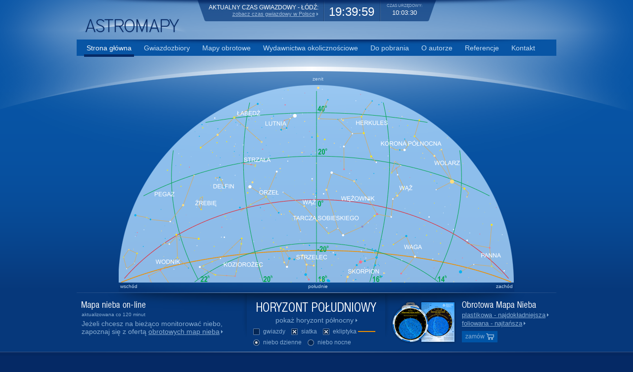

--- FILE ---
content_type: text/html; charset=UTF-8
request_url: https://www.astromapy.pl/index.html
body_size: 2979
content:
<!doctype html>
<html lang="pl">
<head>
<meta http-equiv="content-type"         content="text/html; charset=utf-8" />
<meta http-equiv="content-language"     content="PL" />
<meta http-equiv="imagetoolbar"         content="no" />
<meta http-equiv="Page-Enter"           content="blendTrans(Duration=0.0)" />
<meta http-equiv="Page-Exit"            content="blendTrans(Duration=0.0)" />
<meta name="language"                   content="PL" />
<meta name="robots"                     content="noodp" />
<meta name="google-site-verification"   content="RrijcM3Z_G_l3IqUmwm4zGlciGUGGlAo3MqVwbwDGXU" />
<meta name="locale"                     content="pl_PL" />
<meta name="author"                     content="Paweł Matys &amp; Krzysztof Nowak" />
<meta name="copyright"                  content="(c) Paweł Matys" />
<meta name="keywords"                   content="obrotowa mapa nieba księżyca doba gwiazdowa astronomia star wheels" />
<meta name="description"                content="Mapa nieba on-line. Najdokładniejsze i najwszechstronniejsze Obrotowe Mapy Nieba w dwóch wersjach - plastikowej i foliowanej." />
<meta name="abstract"                   content="Mapa nieba on-line. Najdokładniejsze i najwszechstronniejsze Obrotowe Mapy Nieba w dwóch wersjach - plastikowej i foliowanej." />
<meta name="title"                      content="Obrotowa mapa nieba i mapy astronomiczne — Astromapy.pl" />

<title>Obrotowa mapa nieba i mapy astronomiczne — Astromapy.pl</title>

<link rel="stylesheet" type="text/css" href="https://www.astromapy.pl/_css/astromapy.css?p=0&amp;u=aHR0cHM6Ly93d3cuYXN0cm9tYXB5LnBsLw==&amp;m=0" />
<link rel="stylesheet" type="text/css" href="https://www.astromapy.pl/_css/prettyphoto.css?u=aHR0cHM6Ly93d3cuYXN0cm9tYXB5LnBsLw==" />
<link rel="shortcut icon" type="image/ico" href="https://www.astromapy.pl/favicon.ico" />
<link rel="apple-touch-icon" href="https://www.astromapy.pl/apple-touch-icon.png" />
<script type="text/javascript">
// <![CDATA[
	var _url = 'https://www.astromapy.pl/';
	var _lng = 'pl';
	var _location = 'index.html';
	var _site = 'astromapy';
// ]]>
</script>
<script type="text/javascript" src="https://www.astromapy.pl/_js/astromapy.js"></script>
<script type="text/javascript" src="https://www.astromapy.pl/_js/jquery.js"></script>
<script type="text/javascript" src="https://www.astromapy.pl/_js/jquery.prettyphoto.js" charset="utf-8"></script>
<script type="text/javascript" src="https://www.astromapy.pl/_js/jquery.prettycheckboxes.js" charset="utf-8"></script>
<script type="text/javascript" src="https://www.astromapy.pl/_js/jquery.cycle.js"></script>
<script type="text/javascript" src="https://www.astromapy.pl/_js/jquery.tools.js"></script>
<script type="text/javascript" src="https://www.astromapy.pl/_js/jquery.astromapy.js"></script>

<base href="https://www.astromapy.pl/" />

</head>
<body id="documentbody" onload="jQR()">
<div id="wrap">
	<div id="outer">
		<div id="inner">
			<div id="header"><div class="topPage"><a name="top"></a></div>
<div class="topLogo"><a href="https://www.astromapy.pl/index.html"><img src="https://www.astromapy.pl/_images/astromapy-obrotowa-mapa-nieba.png" width="224" height="32" alt="Astromapy.pl - najlepsza obrotowa mapa nieba" /></a></div>
<script type="text/javascript">
<!-- <![CDATA[

var h=19;
var m=39;
var s=56;

function startClock(){
var now = new Date();
var h1=now.getHours();
var m1=now.getMinutes();
var s1=now.getSeconds();
s=s+1;
if (s>59) {s=0;m=m+1;}
if (m>59) {m=0;h=h+1;}
if (h>23) {h=0;}
hh=addZero(h); mm=addZero(m); ss=addZero(s);
h1=addZero(h1); m1=addZero(m1); s1=addZero(s1);
document.getElementById('clk').innerHTML=hh+":"+mm+":"+ss;
document.getElementById('clk1').innerHTML=h1+":"+m1+":"+s1;
if (document.getElementById('clk2')) document.getElementById('clk2').innerHTML=hh+":"+mm+":"+ss;
t=setTimeout('startClock()',1000);}

function addZero(d){
if (d<10) d="0"+d;
return d;}
// ]]> -->
</script>	

<div id="astroClock">
	<div class="acInfo">AKTUALNY CZAS GWIAZDOWY - ŁÓDŹ: </div>
	<div class="acTime" id="clk">19:39:57</div>
	<div class="acPL"><a href="czas-gwiazdowy.html" class="lnkarr">zobacz czas gwiazdowy w Polsce</a></div>
	<div class="acInfo1">CZAS URZĘDOWY:</div>
	<div class="acTime1" id="clk1">...</div>
</div>
<div class="topSH"></div>


<div id="menuMain"><ul><li><a href="https://www.astromapy.pl/index.html" class="sel" onfocus="this.blur()">Strona główna</a></li><li><a href="https://www.astromapy.pl/mapy-gwiazdozbiorow.html" onfocus="this.blur()">Gwiazdozbiory</a></li><li><a href="https://www.astromapy.pl/mapy-astronomiczne.html" onfocus="this.blur()">Mapy obrotowe</a></li><li><a href="https://www.astromapy.pl/wydawnictwa-okolicznosciowe.html" onfocus="this.blur()">Wydawnictwa okolicznościowe</a></li><li><a href="https://www.astromapy.pl/pliki.html" onfocus="this.blur()">Do pobrania</a></li><li><a href="https://www.astromapy.pl/o-autorze.html" onfocus="this.blur()">O autorze</a></li><li><a href="https://www.astromapy.pl/referencje.html" onfocus="this.blur()">Referencje</a></li><li><a href="https://www.astromapy.pl/kontakt.html" onfocus="this.blur()">Kontakt</a></li></ul></div>



</div>
			<div id="content">
			<div id="superwide"> 

<div id="starWheels">
	<div id="map" class="bgDay">
		<div class="groupNorth mHN">
			<div id="sm4N" class="maplayer" style="z-index: 10000;"><img src="https://www.astromapy.pl/_images/sm/hn18d.png" width="800" height="400" alt="ekliptyka" /></div>					
			<div id="sm1N" class="maplayer" style="z-index: 10020; display: none;"><img src="https://www.astromapy.pl/_images/sm/hn18a.png" width="800" height="400" alt="nazwy gwiazd" /></div>
			<div id="sm2N" class="maplayer" style="z-index: 10010;"><img src="https://www.astromapy.pl/_images/sm/hn18b.png" width="800" height="400" alt="gwiazdy i konstelacje" /></div>
			<div id="sm3N" class="maplayer" style="z-index: 10005;"><img src="https://www.astromapy.pl/_images/sm/hn18c.png" width="800" height="400" alt="siatka" /></div>
		</div>
		<div class="groupSouth mHS">
			<div id="sm4S" class="maplayer" style="z-index: 10000;"><img src="https://www.astromapy.pl/_images/sm/hs18d.png" width="800" height="400" alt="ekliptyka" /></div>					
			<div id="sm1S" class="maplayer" style="z-index: 10020; display: none;"><img src="https://www.astromapy.pl/_images/sm/hs18a.png" width="800" height="400" alt="nazwy gwiazd" /></div>
			<div id="sm2S" class="maplayer" style="z-index: 10010;"><img src="https://www.astromapy.pl/_images/sm/hs18b.png" width="800" height="400" alt="gwiazdy i konstelacje" /></div>
			<div id="sm3S" class="maplayer" style="z-index: 10005;"><img src="https://www.astromapy.pl/_images/sm/hs18c.png" width="800" height="400" alt="siatka" /></div>
		</div>
	</div>

	<div id="addS" class="groupSouth"><span class="south">południe</span><span class="zenith">zenit</span><span class="east">wschód</span><span class="west">zachód</span></div>
	<div id="addN" class="groupNorth"><span class="north">północ</span><span class="zenith">zenit</span><span class="east">wschód</span><span class="west">zachód</span></div>
	
	
	<div id="controlPanel">
		<div class="b1">
			<img src="https://www.astromapy.pl/_images/mapa-nieba-online.png" width="130" height="17" alt="Mapa nieba online" class="b1-img1" /><h1>Mapa nieba online</h1>
			<p class="b1-txt1">aktualizowana co 120 minut</p>
			<p class="b1-txt2">Jeżeli chcesz na bieżąco monitorować niebo, zapoznaj się z&nbsp;ofertą <a href="https://www.astromapy.pl/mapy-astronomiczne.html" class="lnkarr">obrotowych map nieba</a></p>
		</div>
		
		<div class="b2">
			<div id="horSouth" class="groupSouth"><img src="https://www.astromapy.pl/_images/horyzont-poludniowy.png" width="248" height="27" alt="horyzont południowy" /><span id="showHN" class="hswitcher"><span class="ax">pokaż horyzont północny</span></span></div>
			<div id="horNorth" class="groupNorth"><img src="https://www.astromapy.pl/_images/horyzont-polnocny.png" width="248" height="27" alt="horyzont północny" /><span id="showHS" class="hswitcher"><span class="ax">pokaż horyzont południowy</span></span></div>
			<div id="layerSwitcher">
				<label for="mapLayer1">gwiazdy</label><input type="checkbox" name="mapLayer1" id="mapLayer1" value="mapLayer1" />
				<label for="mapLayer3">siatka <!-- współrzędnych --></label><input type="checkbox" name="mapLayer3" id="mapLayer3" checked="checked" value="mapLayer3" />
				<label for="mapLayer4">ekliptyka <hr style="display: inline-block; width: 30px; height: 1px; border: none; border-top: 2px solid #ee8f00; padding: 0 0 2px 5px; margin: 0;" /></label><input type="checkbox" name="mapLayer4" id="mapLayer4" checked="checked" value="mapLayer4" />
				<label for="bgD">niebo dzienne</label><input type="radio" name="bgDN" id="bgD" checked="checked" value="bgD" /><label for="bgN">niebo nocne</label><input type="radio" name="bgDN" id="bgN" value="bgN" />						
			</div>
		</div>
		
		<div class="b3">
			<div class="b3-img1"><a href="https://www.astromapy.pl/mapy-astronomiczne.html"><img src="https://www.astromapy.pl/_images/obrotowe-mapy-nieba-sm.png" width="133" height="88" alt="Obrotowe Mapy Nieba PTMA: platikowa - najdokładniejsza, foliowana - najtańsza" /></a></div>
			<div class="b3-img2"><img src="https://www.astromapy.pl/_images/obrotowa-mapa-nieba-ptma.png" width="150" height="17" alt="Obrotowa Mapa Nieba" /><h1>Obrotowa Mapa Nieba</h1></div>
			<p class="b3-txt1"><a href="https://www.astromapy.pl/obrotowa-mapa-nieba-plastikowa.html" class="lnkarr">plastikowa - najdokładniejsza</a><br /><a href="https://www.astromapy.pl/obrotowa-mapa-nieba-foliowana.html" class="lnkarr">foliowana - najtańsza</a><br /><a href="kontakt.html" class="lnkbtn">zamów <img src="https://www.astromapy.pl/_images/_cart.png" width="16" height="13" alt="" /></a></p>
		</div>
		
	</div>
</div>







</div><div class="clear"></div>			</div>
		</div>
	</div>
</div>
<div id="footer"><div class="footerContent"><div id="menuFooter"><ul class="mf f"><li><a href="https://www.astromapy.pl/index.html" class="sel">Strona główna</a></li><li><a href="https://www.astromapy.pl/mapy-gwiazdozbiorow.html">Gwiazdozbiory</a></li><li><a href="https://www.astromapy.pl/mapy-astronomiczne.html">Mapy obrotowe</a></li><li><a href="https://www.astromapy.pl/wydawnictwa-okolicznosciowe.html">Wydawnictwa okolicznościowe</a></li><li><a href="https://www.astromapy.pl/pliki.html">Do pobrania</a></li><li><a href="https://www.astromapy.pl/czas-gwiazdowy.html">Czas gwiazdowy w Polsce</a></li><li><a href="https://www.astromapy.pl/o-autorze.html">O autorze</a></li><li><a href="https://www.astromapy.pl/referencje.html">Referencje</a></li><li><a href="https://www.astromapy.pl/kontakt.html">Kontakt</a></li></ul></div></div>
<div class="footerCopyright">&copy; Paweł Matys 2000-2026 <span>|</span> Wszelkie prawa zastrzeżone <span>|</span> <a href="https://www.astromapy.pl/zasady-korzystania-z-serwisu.html">Zasady korzystania z serwisu</a> <span>|</span> Kontakt i uwagi: <a href="mailto:info@astromapy.pl">info@astromapy.pl</a></div>

</div>
<div id="bot"><div class="mbkLogo"><a href="https://krzysztofnowak.com" rel="banner"><img src="https://www.astromapy.pl/_images/manufactured-by-kaen1.png" id="mbk" width="101" height="25" alt="manufactured by krzysztofnowak.com" /></a></div>
</div>



<!-- <![CDATA[
==== Generator: Iguana 6.0 Multisite ====
init   : 0.00056004524230957 sec
engine : 0.0026090145111084 sec
page   : 0.0046679973602295 sec
=========================================
[200]
// ]]> -->



</body>
</html>


--- FILE ---
content_type: text/html; charset=UTF-8
request_url: https://www.astromapy.pl/_js/astromapy.js
body_size: 755
content:
var click = false;
var allowclick = false;

function naviback(url){
	if (history.length>0) history.back(); else goToURL(urlback);}

function goToURL(url){
	if (url) document.location.href=url;}
	
function focusFForm(){
	document.getElementById('imienazwisko').focus();}

function hideMsg(){
	document.getElementById('messageBox').style.visibility='hidden';}

function menuMEvnt(id,img){
	if (document.getElementById(id) && img) document.getElementById(id).src = img;}

function sendFForm(){
	if (click) return false;
	var info = "";
	var p =/^([\w-]+(?:\.[\w-]+)*)@((?:[\w-]+\.)*\w[\w-]{0,66})\.([a-z]{2,6}(?:\.[a-z]{2})?)$/i;
	var f = document.getElementById('formFMessage');
	if (!f.imienazwisko.value) 							info+=lang('\n- imię i nazwisko osoby kontaktowej','\n- name and surname of contact person');
	if (!p.test(f.mail.value) && !f.telefon.value) 		info+=lang('\n- poprawny adres e-mail i/lub telefon','\n- valid e-mail address and/or telephone number');
	if (!f.wiadomosc.value) 								info+=lang('\n- treść wiadomości','\n- message content');
	if (!f.message.value) 								info+=lang('\n- nr klienta lub aktualny rok','\n- client ID or current year');
	
	if (info)
	{
		info = lang("Wiadomość nie może zostać wysłana, ponieważ\nnie wszystkie wymagane pola zostały wypełnione.\n\nBrakujące informacje:" + info + ".\n\nProszę uzupełnić dane i ponownie wysłać wiadomość.","The message could not be sent because some required fields were left blank.\n\nMissing information:" + info + ".\n\nPlease fill out the data and send the message again.");		
		alert (info);
		return false;
	}
	else {click = true; return true;}}	

function lang(pl,en){
	if (_lng=='pl') return pl; else return en;}

function debug(){
	var obj = document.getElementById('debug');
	var shd = document.getElementById('shd');
	if (obj.style.display=='block'){
		shd.innerHTML='Show Debuger'; obj.style.display='none';}
	else{
		shd.innerHTML='Hide Debuger'; obj.style.display='block';}}	
		


--- FILE ---
content_type: text/html; charset=UTF-8
request_url: https://www.astromapy.pl/_js/jquery.astromapy.js
body_size: 563
content:
$(document).ready(function(){
	$('#mbk').fadeTo(200, 0.1);$('#mbk').hover(function(){$(this).fadeTo(200,1.0);},function(){$(this).fadeTo(200,0.1);});
	$('a[rel*="external"]').live('click',function(){this.target='_blank';}).addClass('extLink');
	$('a[rel*="banner"]').live('click',function(){this.target='_blank';});
	$('a[rel*="googlemaps"]').live('click',function(){this.target='_blank';});
	$('img.showgal').live('click',function(){$('a.imgThumb:first').click();});
	$('#debugTools a').fadeTo(200, 0.3);$('#debugTools a').hover(function(){$(this).fadeTo(200, 1.0);},function(){$(this).fadeTo(200, 0.3);});
	$('input[type=checkbox],input[type=radio]').prettyCheckboxes({checkboxWidth: 17,checkboxHeight: 17,className : 'prettyCheckbox',display: 'inline'});
	$('#showHN').live('click',function(){$('.groupSouth').fadeTo(300,0,function(){$(this).css('display','none');});$('.groupNorth').fadeTo(300,1);});
	$('#showHS').live('click',function(){$('.groupNorth').fadeTo(300,0,function(){$(this).css('display','none');});$('.groupSouth').fadeTo(300,1);});
	$('#mapLayer1').live('click',function(){if($(this).attr('checked')){$('#sm1N').fadeTo(300,1);$('#sm1S').fadeTo(300,1);}else{$('#sm1N').fadeTo(300,0);$('#sm1S').fadeTo(300,0);}});
	$('#mapLayer3').live('click',function(){if($(this).attr('checked')){$('#sm3N').fadeTo(300,1);$('#sm3S').fadeTo(300,1);}else{$('#sm3N').fadeTo(300,0);$('#sm3S').fadeTo(300,0);}});
	$('#mapLayer4').live('click',function(){if($(this).attr('checked')){$('#sm4N').fadeTo(300,1);$('#sm4S').fadeTo(300,1);}else{$('#sm4N').fadeTo(300,0);$('#sm4S').fadeTo(300,0);}});
	$('#mapN').live('click',function(){if($(this).attr('value')=='mapN'){$('.groupSouth').fadeTo(300,0);$('.groupNorth').fadeTo(300,1);}});
	$('#mapS').live('click',function(){if($(this).attr('value')=='mapS'){$('.groupNorth').fadeTo(300,0);$('.groupSouth').fadeTo(300,1);}});
	$('#bgD').live('click',function(){if($(this).attr('value')=='bgD'){$('#map').removeClass('bgNight');$('#map').addClass('bgDay');}});
	$('#bgN').live('click',function(){if($(this).attr('value')=='bgN'){$('#map').removeClass('bgDay');$('#map').addClass('bgNight');}});


}); 


$(document).ready(function(){$("a[rel^='prettyPhoto']").prettyPhoto({
	animation_speed:100,
	deeplinking: true,
	social_tools: '',
	theme:'az',
	opacity:0.55,
	show_title:false,
	allow_resize:true,
	default_width:500,
	default_height:344,
	slideshow: false,
	autoplay:false,
	modal:false,
	overlay_gallery:false,
	counter_separator_label:' / ',
	keyboard_shortcuts:true});
});


function jQR()
{
	startClock();
	$('.fbIFrame').css('visibility', 'visible');
	
}




--- FILE ---
content_type: text/css;charset=UTF-8
request_url: https://www.astromapy.pl/_css/astromapy.css?p=0&u=aHR0cHM6Ly93d3cuYXN0cm9tYXB5LnBsLw==&m=0
body_size: 3958
content:
/* html & body */
html, body															{padding: 0; margin: 0; width: 100%;}
html, body, td, th, div, span, p 									{font-size: 13px; font-family: Arial, Helvetica, sans-serif; color: #b3cfea;}
body																	{background-color: #052965; -webkit-text-size-adjust: 100%;}

/* layout */
#wrap																{position: relative; width: 100%; margin: 0; padding: 0; background: #06387b url('https://www.astromapy.pl/_images/bgm3.png') repeat-x top left;}
#outer																{position: relative; width: 100%; margin: 0; padding: 0; background: transparent url('https://www.astromapy.pl/_images/bgm1.png') no-repeat top center;}
#inner																{position: relative; width: 970px; margin: 0 auto;}
#bot																	{position: relative; width: 970px; margin: 0 auto; background: transparent url('https://www.astromapy.pl/_images/_bgc_bot.png') no-repeat top left; height: 30px;}
#bot			div.mbkLogo												{width: 200px; margin: 0 auto; padding: 10px 0; text-align: center;}
/* header */
#header																{position: relative; width: 970px; height: 132px; text-align: center;}
#header		div.topPage												{position: absolute; left: 0; top: 0;}
#header		div.topLogo												{position: absolute; left: 0; top: 35px;}
#header		div.topText												{position: absolute; left: 189px; top: 35px;}
#header		div.topText		h1										{display: none;}
#header		div.topText		h2										{display: none;}
#header		div.addthis												{z-index: 99; position: absolute; top: 113px; right: 0; display: inline-block; text-align: right; color: #052965; padding: 8px 6px 8px 20px; margin: 0; background: transparent url('https://www.astromapy.pl/_images/_atld.png') no-repeat bottom left;}
#header		div.addthis		.dsc										{font-size: 11px; text-decoration: none; display: inline-block; float: left; padding: 0 5px 0 0; margin-top: 2px; color: #052965;}
#header		div.addthis		.addthis_button_facebook_like			{margin-top: -2px; margin-left: 10px; padding-left: 10px; border-left: 1px solid #c6ddf3;}
#header		div.topSH												{position: absolute; margin: 0; width: 970px; height: 14px; top: 0; left: 0; background: transparent url('https://www.astromapy.pl/_images/_menu_top_shadow.png') no-repeat top center;}
/* footer */
#footer																{position: relative; top: 0; padding: 0; margin: 0; width: 100%; background: transparent url('https://www.astromapy.pl/_images/bgfsh.png') repeat-x top left;}
#footer		div.footerContent										{padding: 7px 0 15px 0; margin: 0 auto; width: 970px; background: transparent url('https://www.astromapy.pl/_images/bgfls.png') no-repeat top center; font-size: 10px; color: #6683ac}
#footer		div.footerCopyright										{padding: 0; margin: 0 auto; width: 970px; font-size: 10px; color: #6683ac; text-align: center;}
#footer		div.footerCopyright		span								{color: #1a3a6d; font-size: 12px; padding: 0 5px;}
#footer		div.footerCopyright		a								{color: #6683ac; text-decoration: none;}
#footer		div.footerCopyright		a:visited						{color: #6683ac;}
#footer		div.footerCopyright		a:hover							{color: #c6ddf3;}
#footer		div.footerCopyright		a:active							{color: #c6ddf3;}
/* content */
#content																{position: relative; width: 970px; margin: 0; z-index: 11; padding-bottom: 10px;}
#content		#left													{position: relative; display: inline-block; width: 210px; vertical-align: top; float: left;}
#content		#center													{position: relative; display: inline-block; width: 550px; vertical-align: top; min-height: 345px;}
#content		#right													{position: relative; display: inline-block; width: 140px; vertical-align: top; margin-left: 10px; float: right;}
#content		#wide													{position: relative; display: inline-block; width: 700px; vertical-align: top;}
#content		#superwide												{position: relative; width: 970px; margin: 0; min-height: 345px;}
/* menu:top */
#menuMain															{position: absolute; width: 100%; top: 80px; height: 33px; left: 0; background: #0855a5 url('https://www.astromapy.pl/_images/_menu_top_shadow.png') no-repeat top center; z-index: 100; text-align: left;}
#menuMain	ul														{margin: 0;	padding: 0;	list-style-type: none; display: inline-block}
#menuMain	li														{margin: 0; padding: 0 0 0 15px; display: inline-block; color: #fff; float: left;}
#menuMain 	a														{display: inline-block; width: auto; padding: 9px 5px 5px 5px; text-decoration: none; color: #c6ddf3; font-size: 14px;}
#menuMain 	a.sel													{color: #fff !important; border-bottom: 5px solid #052965;}
#menuMain 	a.sel:hover												{color: #fff !important;}
#menuMain 	a:visited												{color: #c6ddf3;}
#menuMain 	a:hover													{color: #fff;}
#menuMain 	a:active													{color: #fff;}
/* menu:footer */ 
#menuFooter															{position: absolute; top: 6px; width: 970px; text-align: center; margin: 0 auto;}
#menuFooter		ul													{margin: 0;	padding: 0;	list-style-type: none;}
#menuFooter		li													{margin: 0; padding: 0; display: inline; color: #6683ac;}
#menuFooter	 	a													{display: inline-block; width: auto; padding: 3px 5px 3px 5px; text-decoration: none; color: #6683ac; font-size: 10px;}
#menuFooter	 	a.sel												{color: #c6ddf3 !important;}
#menuFooter	 	a.sel:hover											{color: #fff !important;}
#menuFooter	 	a:visited											{color: #6683ac;}
#menuFooter	 	a:hover												{color: #fff;}
#menuFooter	 	a:active												{color: #c6ddf3;}
/* sidereal time */
#astroClock															{position: relative; margin: 0 auto; width: 483px; height: 43px; top: 0; background: transparent url('https://www.astromapy.pl/_images/_topclkbg.png') no-repeat top center;}
#astroClock div.acInfo												{position: absolute; right: 238px; top: 8px; font-size: 12px; color: #fff; text-align: right;}
#astroClock	div.acTime												{position: absolute; left: 266px; top: 10px; font-size: 24px; color: #fff; text-align: left;}

#astroClock div.acInfo1												{position: absolute; left: 372px; top: 7px; font-size: 8px; color: #fff; text-align: center; width: 95px; color: #a0bcdc;}
#astroClock	div.acTime1												{position: absolute; left: 372px; top: 18px; font-size: 13px; color: #fff; text-align: center; width: 95px;}

#astroClock div.acPL													{position: absolute; right: 238px; top: 22px; font-size: 11px; text-align: right;}
#astroClock div.acPL		a											{color: #a0bcdc !important;}
#astroClock div.acPL		a:hover										{color: #fff !important;}
/* star wheels */
#starWheels															{position: relative; width: 970px; height: 570px; padding: 0; margin: 0;}
#starWheels	.bgDay													{background: transparent url('https://www.astromapy.pl/_images/_map_bgd.png') no-repeat top center;}
#starWheels	.bgNight													{background: transparent url('https://www.astromapy.pl/_images/_map_bgn.png') no-repeat top center;}
#starWheels	#addN													{position: absolute; width: 800px; height: 460px; left: 85px; top: 0; display: none;}
#starWheels	#addN	span												{display: block; position: absolute; font-size: 10px; color: #c6ddf3; padding: 2px 3px;}
#starWheels	#addN	span.zenith										{left: 370px; top: 20px; width: 60px; text-align: center;}
#starWheels	#addN	span.north										{left: 370px; top: 440px; width: 60px; text-align: center;}
#starWheels	#addN	span.east										{right: 0; top: 440px; width: 60px; text-align: right;}
#starWheels	#addN	span.west										{left: 0; top: 440px; width: 60px; text-align: left;}
#starWheels	#addS													{position: absolute; width: 800px; height: 460px; left: 85px; top: 0;}
#starWheels	#addS	span												{display: block; position: absolute; font-size: 10px; color: #c6ddf3; padding: 2px 3px;}
#starWheels	#addS	span.zenith										{left: 370px; top: 20px; width: 60px; text-align: center;}
#starWheels	#addS	span.south										{left: 370px; top: 440px; width: 60px; text-align: center;}
#starWheels	#addS	span.west										{right: 0; top: 440px; width: 60px; text-align: right;}
#starWheels	#addS	span.east										{left: 0; top: 440px; width: 60px; text-align: left;}
#starWheels	#map														{position: absolute; width: 800px; height: 419px; left: 85px; top: 40px;}
#starWheels	#map		div.mHN											{visibility: visible; display: none;}
#starWheels	#map		div.mHS											{visibility: visible;}
#starWheels	#map		div.maplayer										{position: absolute; left: 0; top: 0; width: 800px; height: 400px;}
#starWheels	#controlPanel											{position: absolute; width: 970px; height: 100px; left: 0; bottom: 10px; background: transparent url('https://www.astromapy.pl/_images/_map_bgfb.png') no-repeat top center;}
#starWheels	#controlPanel	div.b1									{position: absolute; width: 330px; left: 10px; top: 18px;}
#starWheels	#controlPanel	h1										{display: none;}
#starWheels	#controlPanel	h2										{display: none;}
#starWheels	#controlPanel	div.b1	img.b1-img1						{border: 0;}
#starWheels	#controlPanel	div.b1	p.b1-txt1						{padding: 1px 0 0 0; margin: 0; font-size: 10px; color: #89aed4;}
#starWheels	#controlPanel	div.b1	p.b1-txt2						{padding: 5px 0 0 0; margin: 0; font-size: 14px; color: #89aed4;}
#starWheels	#controlPanel	#horSouth								{position: absolute; left: 361px; top: 12px; width: 248px; text-align: center; z-index: 10050;}
#starWheels	#controlPanel	#horNorth								{position: absolute; left: 361px; top: 12px; width: 248px; text-align: center; z-index: 10050; display: none;}
#starWheels	#controlPanel	span.hswitcher							{display: inline-block; padding: 6px 7px 0 0; cursor: pointer; color: #89aed4; width: 248px;}
#starWheels	#controlPanel	span.hswitcher:hover						{color: #c6ddf3;}
#starWheels	#controlPanel	span.hswitcher			span.ax			{color: #89aed4; background: transparent url('https://www.astromapy.pl/_images/_lnkarr.png') no-repeat right center; padding-right: 8px; font-size: 14px;}
#starWheels	#controlPanel	span.hswitcher:hover		span.ax			{color: #c6ddf3; background: transparent url('https://www.astromapy.pl/_images/_lnkarron.png') no-repeat right center; padding-right: 8px; font-size: 14px;}
#starWheels	#controlPanel	#layerSwitcher							{position: absolute; left: 355px; top: 67px; width: 260px; text-align: center; font-size: 12px; color: #89aed4;}
#starWheels	#controlPanel	#layerSwitcher	label					{padding-top: 5px;}
#starWheels	#controlPanel	#layerSwitcher	label:hover				{color: #c6ddf3; cursor: pointer; font-size: 12px;}
#starWheels	#controlPanel	div.b3									{position: absolute; width: 330px; left: 635px; top: 13px;}
#starWheels	#controlPanel	div.b3	div.b3-img1						{position: absolute; left: 0; top: 3px;}
#starWheels	#controlPanel	div.b3	div.b3-img2						{position: absolute; left: 144px; top: 5px;}
#starWheels	#controlPanel	div.b3	p.b3-txt1						{position: absolute; left: 144px; top: 11px; padding: 0; font-size: 13px; line-height: 17px;}
#starWheels	#controlPanel	div.b3	p.b3-txt1	a.lnkbtn				{margin-top: 7px;}
/* html content */
#content			h1													{font-size: 20px; font-weight: normal; padding: 60px 20px 0 20px; margin: 0; color: #fff;}
div.mainContent														{position: relative; width: auto; padding: 20px; font-size: 13px; line-height: 18px;}
div.mainContent	p													{font-size: 13px; color: #b3cfea; line-height: 18px; padding: 0 0 10px 0; margin: 0;}
div.mainContent	p.fp													{font-size: 16px !important; color: #fff !important; line-height: 20px !important; margin: 0;}
div.mainContent	p.fp			a										{color: #c6ddf3;}
div.mainContent	p.fp			a:hover									{color: #fff;}
div.mainContent	h1													{font-size: 21px; font-weight: normal; padding: 0 0 10px 0; margin: 0; color: #fff;}
div.mainContent	h2													{font-size: 16px; font-weight: normal; padding: 15px 0 5px 0; margin: 0; color: #fff;}
div.mainContent	h2			a										{color: #c6ddf3;}
div.mainContent	h2			a:hover									{color: #fff;}
div.mainContent	h2			a		img								{margin-bottom: 5px;}
div.mainContent	h3													{font-size: 16px; font-weight: normal; padding: 15px 0 5px 0; margin: 0; color: #fff;}
div.mainContent	h4													{font-size: 14px; font-weight: normal; padding: 15px 0 5px 0; margin: 0; color: #fff;}
div.mainContent	ul													{margin: 0;	padding: 0 0 5px 0; list-style-type: none; font-size: 13px;}
div.mainContent	ul			li										{margin: 0;	padding: 0 0 3px 15px; background: transparent url('https://www.astromapy.pl/_images/_el-square.png') no-repeat 3px 6px;}
div.mainContent	ul.dot		li										{margin: 0;	padding: 0 0 3px 15px; background: transparent url('https://www.astromapy.pl/_images/_el-dot.png') no-repeat 3px 5px;}
div.mainContent	ul.arr		li										{margin: 0;	padding: 0 0 3px 15px; background: transparent url('https://www.astromapy.pl/_images/_el-arr1.png') no-repeat 3px 5px;}
div.mainContent	ul.check		li										{margin: 0;	padding: 0 0 3px 16px; background: transparent url('https://www.astromapy.pl/_images/_el-check.png') no-repeat 2px 4px;}
div.mainContent	ul.inline	li										{margin: 0;	padding: 0 6px 3px 16px; background: transparent url('https://www.astromapy.pl/_images/_el-check.png') no-repeat 2px 4px; display: inline-block; color: #b3cfea;}
div.mainContent	ul.clean		li										{margin: 0;	padding: 0 0 3px 0; background: none;}
div.mainContent	strong												{font-weight: normal; color: #fff;}
div.mainContent	.glnk												{display: inline-block; font-size: 10px; margin-top: -2px; padding: 3px 3px 2px 3px; background: transparent url('https://www.astromapy.pl/_images/_blue50.png') repeat top left; text-decoration: none; line-height: 10px;}
div.mainContent	.glnk			img									{margin: 0 0 -4px 0; padding: 0; opacity: 0.70; -moz-opacity: 0.70; -khtml-opacity: 0.70; filter: alpha(opacity=70);}
div.mainContent	.glnk:hover		img									{opacity: 1; -moz-opacity: 1; -khtml-opacity: 1; filter: alpha(opacity=100);}
div.ppiodo		ol		  											{padding-left: 19px; font-size: 15px; padding-bottom: 10px; color: #ffffffdd;}
div.ppiodo		ol 	ol  											{padding-left: 16px !important;list-style-type: lower-alpha;}
div.ppiodo		ol 	ol 	li 											{font-size: 13px; padding-top: 5px; color: #b3cfea;}
div.ppiodo		ol	ol 	ul	li										{margin: 0;	padding: 0 0 3px 15px; background: transparent url('https://www.astromapy.pl/_images/_el-square.png') no-repeat 3px 7px;}
/* product */
#productContent	.fbIFrame											{margin: -3px 0 10px 10px; background: transparent; visibility: hidden;}
/* contact & form */
#formContact															{font-size: 13px;}
#formContact		div.dleft											{width: 50%;}
#formContact		div.dright											{width: 40%; margin-top: 14px;}
#formContact		ul													{padding: 0 !important; float: left;}
#formContact		ul			li										{display: block; padding-bottom: 3px !important;}
#formContact		ul			li		span								{display: inline-block; font-size: 13px; color: #89aed4; width: 80px; vertical-align: top; overflow: hidden; white-space:nowrap;}
#formContact		ul			li		strong							{display: inline-block; font-weight: normal; font-size: 13px; color: #c6ddf3; vertical-align: top;}
#formContact		ul			li		strong		small				{display: block;}							
#formContact		ul			li		strong		a					{text-decoration: none; color: #c6ddf3;}
#formContact		ul			li		strong		a:hover				{text-decoration: underline; color: #fff;}
#formContact		form													{display: block; width: auto;}
#formContact		form			p										{padding: 3px 0 !important; min-width: 225px; display: inline-block; float: left;}
#formContact		form			p.b										{width: 435px; text-align: right; display: block; padding: 10px 0 20px 0 !important; clear: both;}
#formContact		form			p.r										{width: 435px; text-align: right; display: block; padding: 10px 0 0 0 !important; clear: both;}
#formContact		form			label									{color: #89aed4; font-size: 11px;}
#formContact		form			label:hover								{color: #c6ddf3;}
#formContact		form			label:active								{color: #c6ddf3;}
#formContact		form			input[type=text]							{width: 205px; background: transparent url('https://www.astromapy.pl/_images/_blue80.png') repeat top left; border: 0; padding: 0 2px; height: 23px; color: #fff;}
#formContact		form			input[type=submit]						{width: 125px; background: transparent url('https://www.astromapy.pl/_images/_blue80.png') repeat top left; border: 0; color: #89aed4; height: 25px; font-size: 12px; padding: 5px; cursor: pointer;}
#formContact		form			input[type=submit]:hover					{color: #c6ddf3;}
#formContact		form			input[name=message]						{width: 133px; text-align: center; padding: 0 2px; height: 23px; color: #fff; margin-left: 5px;}
#formContact		form			textarea									{width: 431px; height: 125px; background: transparent url('https://www.astromapy.pl/_images/_blue80.png') repeat top left; border: 0; padding: 0 2px; color: #fff;}
#msgDiv																{width: 370px; margin: 0 10px 10px 0; font-size: 14px;}
div.msgDivOK															{background: transparent url('https://www.astromapy.pl/_images/_ico_ok.png') no-repeat 10px 10px; color: #fff; padding: 17px 10px 15px 55px;}
div.msgDivERR														{background: #dd0000 url('https://www.astromapy.pl/_images/_ico_alert.png') no-repeat 10px 10px; color: #fff; padding: 10px 10px 10px 55px;}
/* prettyCheckboxes */
label.checkbox span.holder											{height:61px;background:url('https://www.astromapy.pl/_images/checkbox.png') 0 -2px no-repeat}
label.radio span.holder												{height:61px;background:url('https://www.astromapy.pl/_images/radio.png') 0 -2px no-repeat}
label.checkbox:hover span.holder,label.radio:hover span.holder		{top:-21px !important}
label.checked span.holder,label.checked span.holder,label.checked:hover span.holder,label.checked:hover span.holder		{top:-42px !important}
label.list															{float:left;clear:left;margin:0 0 5px 0}
label.inline															{float:left;margin:0 10px 0 0}
input.hiddenCheckbox													{position:absolute;left:-10000px}
label.prettyCheckbox span.holderWrap									{display:block;float:left;position:relative;margin-right:5px;overflow:hidden}
label.prettyCheckbox span.holder										{display:block;position:absolute;top:0;left:0}
/* gallery */
div.gallery															{margin: 0; padding: 0; clear: both;}
a.imgThumb															{padding: 5px; display: inline-block; position: relative; margin: 0 0 -5px -5px;}
a.imgThumb			img												{margin: 1px;}
a.imgThumb:hover													{background-color: #ffffff40;}
a.imgThumb			span											{display: block; width: 18px; height: 18px; position: absolute; bottom: 7px; right: 7px; background: none;}
a.imgThumb:hover		span										{background: transparent url('https://www.astromapy.pl/_images/_el-lupa.png') no-repeat top left;}
/* fileBox */
ul.fileBox															{width: 100%; padding: 0; margin: 0; list-style-type: none;}
ul.fileBox		li													{margin: 5px 0; padding: 0 0 1px 0 !important; display: inline-block; background: none !important; width: 100%;}
ul.fileBox		li:hover												{background: transparent url('https://www.astromapy.pl/_images/_blue20.png') repeat top left !important;}
ul.fileBox		li	a												{display: inline-block; width: 100%; padding: 9px 8px 6px 48px; text-decoration: none; color: #fff; font-size: 13px;}
ul.fileBox		li	a			small								{font-size: 11px; color: #89aed4; line-height: 12px;}
ul.fileBox		li	a:visited										{color: #fff;}
ul.fileBox		li	a:hover											{color: #fff;}
ul.fileBox		li	a:active											{color: #fff;}
/* common */
form																	{display: inline-block; padding: 0px; margin: 0px;}
table																{empty-cells: show; border: 0px; margin: 0px; padding: 0px;}
img																	{border: 0;}
label																{cursor: pointer;}
ins																	{text-decoration: none;}
hr																	{height: 1px; border: none; border-top: 1px solid #60554a;}
sup																	{font-size: 60%;}
.clear																{clear: both;}
.dleft																{width: 48%; float: left;}
.dright																{width: 48%; float: right;}
/* error msg */
#msgError															{position: relative; width: auto; height: 300px; background: transparent url('https://www.astromapy.pl/_images/_bgefla.png') no-repeat center 131px;}
#msgError		p.L1													{position: absolute; width: 100%; top: 125px; font-size: 60px; font-weight: bold; color: #c6ddf3; padding: 0; margin: 0; text-align: center;}
#msgError		p.L2													{position: absolute; width: 100%; top: 210px; font-size: 17px; color: #89aed4; text-align: center; padding: 0; margin: 0;}
/* links */
.lnkarr																{display: inline-block; padding-right: 7px; background: transparent url('https://www.astromapy.pl/_images/_lnkarr.png') no-repeat right center;}
.lnkarr:hover														{background: transparent url('https://www.astromapy.pl/_images/_lnkarron.png') no-repeat right center;}
.lnkbtn																{display: inline-block; padding: 3px 7px; background: #0054a6; color: #c6ddf3; font-size: 12px; text-decoration: none;}
.lnkbtn			img													{vertical-align: middle; opacity: 0.60; -moz-opacity: 0.60; -khtml-opacity: 0.60; filter: alpha(opacity=60);}											
.lnkbtn:hover														{background: #0054a6; color: #fff;}
.lnkbtn:hover	img													{opacity: 1; -moz-opacity: 1; -khtml-opacity: 1; filter: alpha(opacity=100);}
a.extLink															{display: inline-block; padding-right: 12px; background: url('https://www.astromapy.pl/_images/_el-extwin.png') no-repeat right center;}
a																	{color: #89aed4;;}
a:link																{color: #89aed4;}
a:visited															{color: #89aed4;}
a:hover																{color: #c6ddf3;}
a:active																{color: #c6ddf3;}
/* debug */
#debugTools															{width: 970px; margin: 0 auto; text-align: center; font-size: 10px; padding-top: 5px;}
#debugTools		ul													{margin: 0;	padding: 5px 0 1px 0; list-style-type: none;}
#debugTools		ul	li												{margin: 0; padding: 0; display: inline;}
#debugTools		ul	li	a											{display: inline-block; font-size: 10px; padding: 0 12px 0 6px; text-decoration: none; color: #c6ddf3;}
#debugTools		ul	li	a:visited									{color: #c6ddf3;}
#debugTools		ul	li	a:hover										{color: #c6ddf3;}
#debugTools		ul	li	a:active										{color: #c6ddf3;}
/* RODO */
div.rodo p 															{padding: 0 0 3px 0;}
div.rodo ul 														{padding: 0;}

--- FILE ---
content_type: text/css;charset=UTF-8
request_url: https://www.astromapy.pl/_css/prettyphoto.css?u=aHR0cHM6Ly93d3cuYXN0cm9tYXB5LnBsLw==
body_size: 2652
content:
div.pp_default .pp_top,div.pp_default .pp_top .pp_middle,div.pp_default .pp_top .pp_left,div.pp_default .pp_top .pp_right,div.pp_default .pp_bottom,div.pp_default .pp_bottom .pp_left,div.pp_default .pp_bottom .pp_middle,div.pp_default .pp_bottom .pp_right{height:13px}
div.pp_default .pp_top .pp_left{background:url('https://www.astromapy.pl/_images/prettyphoto/default/sprite.png') -78px -93px no-repeat}
div.pp_default .pp_top .pp_middle{background:url('https://www.astromapy.pl/_images/prettyphoto/default/sprite_x.png') top left repeat-x}
div.pp_default .pp_top .pp_right{background:url('https://www.astromapy.pl/_images/prettyphoto/default/sprite.png') -112px -93px no-repeat}
div.pp_default .pp_content .ppt{color:#f8f8f8}
div.pp_default .pp_content_container .pp_left{background:url('https://www.astromapy.pl/_images/prettyphoto/default/sprite_y.png') -7px 0 repeat-y;padding-left:13px}
div.pp_default .pp_content_container .pp_right{background:url('https://www.astromapy.pl/_images/prettyphoto/default/sprite_y.png') top right repeat-y;padding-right:13px}
div.pp_default .pp_next:hover{background:url('https://www.astromapy.pl/_images/prettyphoto/default/sprite_next.png') center right no-repeat;cursor:pointer}
div.pp_default .pp_previous:hover{background:url('https://www.astromapy.pl/_images/prettyphoto/default/sprite_prev.png') center left no-repeat;cursor:pointer}
div.pp_default .pp_expand{background:url('https://www.astromapy.pl/_images/prettyphoto/default/sprite.png') 0 -29px no-repeat;cursor:pointer;width:28px;height:28px}
div.pp_default .pp_expand:hover{background:url('https://www.astromapy.pl/_images/prettyphoto/default/sprite.png') 0 -56px no-repeat;cursor:pointer}
div.pp_default .pp_contract{background:url('https://www.astromapy.pl/_images/prettyphoto/default/sprite.png') 0 -84px no-repeat;cursor:pointer;width:28px;height:28px}
div.pp_default .pp_contract:hover{background:url('https://www.astromapy.pl/_images/prettyphoto/default/sprite.png') 0 -113px no-repeat;cursor:pointer}
div.pp_default .pp_close{width:30px;height:30px;background:url('https://www.astromapy.pl/_images/prettyphoto/default/sprite.png') 2px 1px no-repeat;cursor:pointer}
div.pp_default .pp_gallery ul li a{background:url('https://www.astromapy.pl/_images/prettyphoto/default/default_thumb.png') center center #f8f8f8;border:1px solid #aaa}
div.pp_default .pp_gallery a.pp_arrow_previous,div.pp_default .pp_gallery a.pp_arrow_next{position:static;left:auto}
div.pp_default .pp_nav .pp_play,div.pp_default .pp_nav .pp_pause{background:url('https://www.astromapy.pl/_images/prettyphoto/default/sprite.png') -51px 1px no-repeat;height:30px;width:30px}
div.pp_default .pp_nav .pp_pause{background-position:-51px -29px}
div.pp_default a.pp_arrow_previous,div.pp_default a.pp_arrow_next{background:url('https://www.astromapy.pl/_images/prettyphoto/default/sprite.png') -31px -3px no-repeat;height:20px;width:20px;margin:4px 0 0}
div.pp_default a.pp_arrow_next{left:52px;background-position:-82px -3px}
div.pp_default .pp_content_container .pp_details{margin-top:5px}
div.pp_default .pp_nav{clear:none;height:30px;width:105px;position:relative}
div.pp_default .pp_nav .currentTextHolder{font-family:Georgia;font-style:italic;color:#999;font-size:11px;left:75px;line-height:25px;position:absolute;top:2px;margin:0;padding:0 0 0 10px}
div.pp_default .pp_close:hover,div.pp_default .pp_nav .pp_play:hover,div.pp_default .pp_nav .pp_pause:hover,div.pp_default .pp_arrow_next:hover,div.pp_default .pp_arrow_previous:hover{opacity:0.7}
div.pp_default .pp_description{font-size:11px;font-weight:700;line-height:14px;margin:5px 50px 5px 0}
div.pp_default .pp_bottom .pp_left{background:url('https://www.astromapy.pl/_images/prettyphoto/default/sprite.png') -78px -127px no-repeat}
div.pp_default .pp_bottom .pp_middle{background:url('https://www.astromapy.pl/_images/prettyphoto/default/sprite_x.png') bottom left repeat-x}
div.pp_default .pp_bottom .pp_right{background:url('https://www.astromapy.pl/_images/prettyphoto/default/sprite.png') -112px -127px no-repeat}
div.pp_default .pp_loaderIcon{background:url('https://www.astromapy.pl/_images/prettyphoto/default/loader.gif') no-repeat center center}
div.light_rounded .pp_top .pp_left{background:url('https://www.astromapy.pl/_images/prettyphoto/light_rounded/sprite.png') -88px -53px no-repeat}
div.light_rounded .pp_top .pp_right{background:url('https://www.astromapy.pl/_images/prettyphoto/light_rounded/sprite.png') -110px -53px no-repeat}
div.light_rounded .pp_next:hover{background:url('https://www.astromapy.pl/_images/prettyphoto/light_rounded/btnnext.png') center right no-repeat;cursor:pointer}
div.light_rounded .pp_previous:hover{background:url('https://www.astromapy.pl/_images/prettyphoto/light_rounded/btnprevious.png') center left no-repeat;cursor:pointer}
div.light_rounded .pp_expand{background:url('https://www.astromapy.pl/_images/prettyphoto/light_rounded/sprite.png') -31px -26px no-repeat;cursor:pointer}
div.light_rounded .pp_expand:hover{background:url('https://www.astromapy.pl/_images/prettyphoto/light_rounded/sprite.png') -31px -47px no-repeat;cursor:pointer}
div.light_rounded .pp_contract{background:url('https://www.astromapy.pl/_images/prettyphoto/light_rounded/sprite.png') 0 -26px no-repeat;cursor:pointer}
div.light_rounded .pp_contract:hover{background:url('https://www.astromapy.pl/_images/prettyphoto/light_rounded/sprite.png') 0 -47px no-repeat;cursor:pointer}
div.light_rounded .pp_close{width:75px;height:22px;background:url('https://www.astromapy.pl/_images/prettyphoto/light_rounded/sprite.png') -1px -1px no-repeat;cursor:pointer}
div.light_rounded .pp_nav .pp_play{background:url('https://www.astromapy.pl/_images/prettyphoto/light_rounded/sprite.png') -1px -100px no-repeat;height:15px;width:14px}
div.light_rounded .pp_nav .pp_pause{background:url('https://www.astromapy.pl/_images/prettyphoto/light_rounded/sprite.png') -24px -100px no-repeat;height:15px;width:14px}
div.light_rounded .pp_arrow_previous{background:url('https://www.astromapy.pl/_images/prettyphoto/light_rounded/sprite.png') 0 -71px no-repeat}
div.light_rounded .pp_arrow_next{background:url('https://www.astromapy.pl/_images/prettyphoto/light_rounded/sprite.png') -22px -71px no-repeat}
div.light_rounded .pp_bottom .pp_left{background:url('https://www.astromapy.pl/_images/prettyphoto/light_rounded/sprite.png') -88px -80px no-repeat}
div.light_rounded .pp_bottom .pp_right{background:url('https://www.astromapy.pl/_images/prettyphoto/light_rounded/sprite.png') -110px -80px no-repeat}
div.dark_rounded .pp_top .pp_left{background:url('https://www.astromapy.pl/_images/prettyphoto/dark_rounded/sprite.png') -88px -53px no-repeat}
div.dark_rounded .pp_top .pp_right{background:url('https://www.astromapy.pl/_images/prettyphoto/dark_rounded/sprite.png') -110px -53px no-repeat}
div.dark_rounded .pp_content_container .pp_left{background:url('https://www.astromapy.pl/_images/prettyphoto/dark_rounded/contentpattern.png') top left repeat-y}
div.dark_rounded .pp_content_container .pp_right{background:url('https://www.astromapy.pl/_images/prettyphoto/dark_rounded/contentpattern.png') top right repeat-y}
div.dark_rounded .pp_next:hover{background:url('https://www.astromapy.pl/_images/prettyphoto/dark_rounded/btnnext.png') center right no-repeat;cursor:pointer}
div.dark_rounded .pp_previous:hover{background:url('https://www.astromapy.pl/_images/prettyphoto/dark_rounded/btnprevious.png') center left no-repeat;cursor:pointer}
div.dark_rounded .pp_expand{background:url('https://www.astromapy.pl/_images/prettyphoto/dark_rounded/sprite.png') -31px -26px no-repeat;cursor:pointer}
div.dark_rounded .pp_expand:hover{background:url('https://www.astromapy.pl/_images/prettyphoto/dark_rounded/sprite.png') -31px -47px no-repeat;cursor:pointer}
div.dark_rounded .pp_contract{background:url('https://www.astromapy.pl/_images/prettyphoto/dark_rounded/sprite.png') 0 -26px no-repeat;cursor:pointer}
div.dark_rounded .pp_contract:hover{background:url('https://www.astromapy.pl/_images/prettyphoto/dark_rounded/sprite.png') 0 -47px no-repeat;cursor:pointer}
div.dark_rounded .pp_close{width:75px;height:22px;background:url('https://www.astromapy.pl/_images/prettyphoto/dark_rounded/sprite.png') -1px -1px no-repeat;cursor:pointer}
div.dark_rounded .pp_description{margin-right:85px;color:#fff}
div.dark_rounded .pp_nav .pp_play{background:url('https://www.astromapy.pl/_images/prettyphoto/dark_rounded/sprite.png') -1px -100px no-repeat;height:15px;width:14px}
div.dark_rounded .pp_nav .pp_pause{background:url('https://www.astromapy.pl/_images/prettyphoto/dark_rounded/sprite.png') -24px -100px no-repeat;height:15px;width:14px}
div.dark_rounded .pp_arrow_previous{background:url('https://www.astromapy.pl/_images/prettyphoto/dark_rounded/sprite.png') 0 -71px no-repeat}
div.dark_rounded .pp_arrow_next{background:url('https://www.astromapy.pl/_images/prettyphoto/dark_rounded/sprite.png') -22px -71px no-repeat}
div.dark_rounded .pp_bottom .pp_left{background:url('https://www.astromapy.pl/_images/prettyphoto/dark_rounded/sprite.png') -88px -80px no-repeat}
div.dark_rounded .pp_bottom .pp_right{background:url('https://www.astromapy.pl/_images/prettyphoto/dark_rounded/sprite.png') -110px -80px no-repeat}
div.dark_rounded .pp_loaderIcon{background:url('https://www.astromapy.pl/_images/prettyphoto/dark_rounded/loader.gif') center center no-repeat}
div.dark_square .pp_left,div.dark_square .pp_middle,div.dark_square .pp_right,div.dark_square .pp_content{background:#000}
div.dark_square .pp_description{color:#fff;margin:0 85px 0 0}
div.dark_square .pp_loaderIcon{background:url('https://www.astromapy.pl/_images/prettyphoto/dark_square/loader.gif') center center no-repeat}
div.dark_square .pp_expand{background:url('https://www.astromapy.pl/_images/prettyphoto/dark_square/sprite.png') -31px -26px no-repeat;cursor:pointer}
div.dark_square .pp_expand:hover{background:url('https://www.astromapy.pl/_images/prettyphoto/dark_square/sprite.png') -31px -47px no-repeat;cursor:pointer}
div.dark_square .pp_contract{background:url('https://www.astromapy.pl/_images/prettyphoto/dark_square/sprite.png') 0 -26px no-repeat;cursor:pointer}
div.dark_square .pp_contract:hover{background:url('https://www.astromapy.pl/_images/prettyphoto/dark_square/sprite.png') 0 -47px no-repeat;cursor:pointer}
div.dark_square .pp_close{width:75px;height:22px;background:url('https://www.astromapy.pl/_images/prettyphoto/dark_square/sprite.png') -1px -1px no-repeat;cursor:pointer}
div.dark_square .pp_nav{clear:none}
div.dark_square .pp_nav .pp_play{background:url('https://www.astromapy.pl/_images/prettyphoto/dark_square/sprite.png') -1px -100px no-repeat;height:15px;width:14px}
div.dark_square .pp_nav .pp_pause{background:url('https://www.astromapy.pl/_images/prettyphoto/dark_square/sprite.png') -24px -100px no-repeat;height:15px;width:14px}
div.dark_square .pp_arrow_previous{background:url('https://www.astromapy.pl/_images/prettyphoto/dark_square/sprite.png') 0 -71px no-repeat}
div.dark_square .pp_arrow_next{background:url('https://www.astromapy.pl/_images/prettyphoto/dark_square/sprite.png') -22px -71px no-repeat}
div.dark_square .pp_next:hover{background:url('https://www.astromapy.pl/_images/prettyphoto/dark_square/btnnext.png') center right no-repeat;cursor:pointer}
div.dark_square .pp_previous:hover{background:url('https://www.astromapy.pl/_images/prettyphoto/dark_square/btnprevious.png') center left no-repeat;cursor:pointer}
div.light_square .pp_expand{background:url('https://www.astromapy.pl/_images/prettyphoto/light_square/sprite.png') -31px -26px no-repeat;cursor:pointer}
div.light_square .pp_expand:hover{background:url('https://www.astromapy.pl/_images/prettyphoto/light_square/sprite.png') -31px -47px no-repeat;cursor:pointer}
div.light_square .pp_contract{background:url('https://www.astromapy.pl/_images/prettyphoto/light_square/sprite.png') 0 -26px no-repeat;cursor:pointer}
div.light_square .pp_contract:hover{background:url('https://www.astromapy.pl/_images/prettyphoto/light_square/sprite.png') 0 -47px no-repeat;cursor:pointer}
div.light_square .pp_close{width:75px;height:22px;background:url('https://www.astromapy.pl/_images/prettyphoto/light_square/sprite.png') -1px -1px no-repeat;cursor:pointer}
div.light_square .pp_nav .pp_play{background:url('https://www.astromapy.pl/_images/prettyphoto/light_square/sprite.png') -1px -100px no-repeat;height:15px;width:14px}
div.light_square .pp_nav .pp_pause{background:url('https://www.astromapy.pl/_images/prettyphoto/light_square/sprite.png') -24px -100px no-repeat;height:15px;width:14px}
div.light_square .pp_arrow_previous{background:url('https://www.astromapy.pl/_images/prettyphoto/light_square/sprite.png') 0 -71px no-repeat}
div.light_square .pp_arrow_next{background:url('https://www.astromapy.pl/_images/prettyphoto/light_square/sprite.png') -22px -71px no-repeat}
div.light_square .pp_next:hover{background:url('https://www.astromapy.pl/_images/prettyphoto/light_square/btnnext.png') center right no-repeat;cursor:pointer}
div.light_square .pp_previous:hover{background:url('https://www.astromapy.pl/_images/prettyphoto/light_square/btnprevious.png') center left no-repeat;cursor:pointer}

div.az .pp_top .pp_left{background:url('https://www.astromapy.pl/_images/prettyphoto/az/sprite.png') -88px -53px no-repeat}
div.az .pp_top .pp_middle{background:url('https://www.astromapy.pl/_images/prettyphoto/az/contentpatterntop.png') top left repeat-x}
div.az .pp_top .pp_right{background:url('https://www.astromapy.pl/_images/prettyphoto/az/sprite.png') -110px -53px no-repeat}
div.az .pp_content_container .pp_left{background:url('https://www.astromapy.pl/_images/prettyphoto/az/contentpatternleft.png') top left repeat-y}
div.az .pp_content_container .pp_right{background:url('https://www.astromapy.pl/_images/prettyphoto/az/contentpatternright.png') top right repeat-y}
div.az .pp_expand{background:url('https://www.astromapy.pl/_images/prettyphoto/az/sprite.png') -31px -26px no-repeat;cursor:pointer}
div.az .pp_expand:hover{background:url('https://www.astromapy.pl/_images/prettyphoto/az/sprite.png') -31px -47px no-repeat;cursor:pointer}
div.az .pp_contract{background:url('https://www.astromapy.pl/_images/prettyphoto/az/sprite.png') 0 -26px no-repeat;cursor:pointer}
div.az .pp_contract:hover{background:url('https://www.astromapy.pl/_images/prettyphoto/az/sprite.png') 0 -47px no-repeat;cursor:pointer}
div.az .pp_close{width:22px;height:22px;background:url('https://www.astromapy.pl/_images/prettyphoto/az/sprite.png') -1px -1px no-repeat;cursor:pointer; display: none;}
div.az .pp_close:hover{background:url('https://www.astromapy.pl/_images/prettyphoto/az/sprite.png') -30px -1px no-repeat}
div.az .pp_description{margin:0 37px 0 0}
div.az .pp_loaderIcon{background:url('https://www.astromapy.pl/_images/prettyphoto/az/loader.gif') center center no-repeat}
div.az .pp_arrow_previous{background:url('https://www.astromapy.pl/_images/prettyphoto/az/sprite.png') 0 -71px no-repeat;height:22px;margin-top:0;width:22px}
div.az .pp_arrow_previous.disabled{background-position:0 -96px;cursor:default}
div.az .pp_arrow_next{background:url('https://www.astromapy.pl/_images/prettyphoto/az/sprite.png') -32px -71px no-repeat;height:22px;margin-top:0;width:22px}
div.az .pp_arrow_next.disabled{background-position:-32px -96px;cursor:default}
div.az .pp_nav{margin-top:0}
div.az .pp_nav p{font-size:15px;padding:0 3px 0 4px}
div.az .pp_nav .pp_play{background:url('https://www.astromapy.pl/_images/prettyphoto/az/sprite.png') -1px -123px no-repeat;height:22px;width:22px}
div.az .pp_nav .pp_pause{background:url('https://www.astromapy.pl/_images/prettyphoto/az/sprite.png') -32px -123px no-repeat;height:22px;width:22px}
div.az .pp_next:hover{background:url('https://www.astromapy.pl/_images/prettyphoto/az/btnnext.png') center right no-repeat;cursor:pointer}
div.az .pp_previous:hover{background:url('https://www.astromapy.pl/_images/prettyphoto/az/btnprevious.png') center left no-repeat;cursor:pointer}
div.az .pp_bottom .pp_left{background:url('https://www.astromapy.pl/_images/prettyphoto/az/sprite.png') -88px -80px no-repeat}
div.az .pp_bottom .pp_middle{background:url('https://www.astromapy.pl/_images/prettyphoto/az/contentpatternbottom.png') top left repeat-x}
div.az .pp_bottom .pp_right{background:url('https://www.astromapy.pl/_images/prettyphoto/az/sprite.png') -110px -80px no-repeat}


div.pp_pic_holder a:focus{outline:none}
div.pp_overlay{background:#000;display:none;left:0;position:absolute;top:0;width:100%;z-index:9500}
div.pp_pic_holder{display:none;position:absolute;width:100px;z-index:10000}
.pp_content{height:40px;min-width:40px}
* html .pp_content{width:40px}
.pp_content_container{position:relative;text-align:left;width:100%}
.pp_content_container .pp_left{padding-left:20px}
.pp_content_container .pp_right{padding-right:20px}
.pp_content_container .pp_details{float:left;margin:10px 0 2px}
.pp_description{display:none;margin:0 0 5px}
.pp_nav{clear:right;float:left;margin:3px 10px 0 0}
.pp_nav p{float:left;margin:2px 4px}
.pp_nav .pp_play,.pp_nav .pp_pause{float:left;margin-right:4px;text-indent:-10000px}
a.pp_arrow_previous,a.pp_arrow_next{display:block;float:left;height:15px;margin-top:3px;overflow:hidden;text-indent:-10000px;width:14px}
.pp_hoverContainer{position:absolute;top:0;width:100%;z-index:2000}
.pp_gallery{display:none;left:50%;margin-top:-50px;position:absolute;z-index:10000}
.pp_gallery div{float:left;overflow:hidden}
.pp_gallery ul{float:left;height:35px;position:relative;white-space:nowrap;margin:0 0 0 5px;padding:0}
.pp_gallery ul a{border:1px rgba(0,0,0,0.5) solid;display:block;float:left;height:33px;overflow:hidden}
.pp_gallery ul a img{border:0}
.pp_gallery li{display:block;float:left;margin:0 5px 0 0;padding:0}
.pp_gallery li.default a{background:url('https://www.astromapy.pl/_images/prettyphoto/az/default_thumbnail.gif') 0 0 no-repeat;display:block;height:33px;width:50px}
.pp_gallery .pp_arrow_previous,.pp_gallery .pp_arrow_next{margin-top:7px!important}
a.pp_next{background:url('https://www.astromapy.pl/_images/prettyphoto/light_rounded/btnnext.png') 10000px 10000px no-repeat;display:block;float:right;height:100%;text-indent:-10000px;width:49%}
a.pp_previous{background:url('https://www.astromapy.pl/_images/prettyphoto/light_rounded/btnnext.png') 10000px 10000px no-repeat;display:block;float:left;height:100%;text-indent:-10000px;width:49%}
a.pp_expand,a.pp_contract{cursor:pointer;display:none;height:20px;position:absolute;right:30px;text-indent:-10000px;top:10px;width:20px;z-index:20000}
a.pp_close2{position:absolute;right:0;top:0;display:block;line-height:22px;text-indent:-10000px}
a.pp_close{position:absolute;right:-13px;top:-11px;display:block;text-indent:-10000px}
.pp_loaderIcon{display:block;height:24px;left:50%;position:absolute;top:50%;width:24px;margin:-12px 0 0 -12px}
#pp_full_res{line-height:1!important}
#pp_full_res .pp_inline{text-align:left}
#pp_full_res .pp_inline p{margin:0 0 15px}
div.ppt{color:#fff;display:none;font-size:17px;z-index:9999;margin:0 0 5px 15px}
div.pp_default .pp_content,div.light_rounded .pp_content{background-color:#fff}
div.pp_default #pp_full_res .pp_inline,div.light_rounded .pp_content .ppt,div.light_rounded #pp_full_res .pp_inline,div.light_square .pp_content .ppt,div.light_square #pp_full_res .pp_inline,div.az .pp_content .ppt,div.az #pp_full_res .pp_inline{color:#000}
div.pp_default .pp_gallery ul li a:hover,div.pp_default .pp_gallery ul li.selected a,.pp_gallery ul a:hover,.pp_gallery li.selected a{border-color:#fff}
div.pp_default .pp_details,div.light_rounded .pp_details,div.dark_rounded .pp_details,div.dark_square .pp_details,div.light_square .pp_details,div.az .pp_details{position:relative}
div.light_rounded .pp_top .pp_middle,div.light_rounded .pp_content_container .pp_left,div.light_rounded .pp_content_container .pp_right,div.light_rounded .pp_bottom .pp_middle,div.light_square .pp_left,div.light_square .pp_middle,div.light_square .pp_right,div.light_square .pp_content,div.az .pp_content{background:#fff}
div.light_rounded .pp_description,div.light_square .pp_description{margin-right:85px}
div.light_rounded .pp_gallery a.pp_arrow_previous,div.light_rounded .pp_gallery a.pp_arrow_next,div.dark_rounded .pp_gallery a.pp_arrow_previous,div.dark_rounded .pp_gallery a.pp_arrow_next,div.dark_square .pp_gallery a.pp_arrow_previous,div.dark_square .pp_gallery a.pp_arrow_next,div.light_square .pp_gallery a.pp_arrow_previous,div.light_square .pp_gallery a.pp_arrow_next{margin-top:12px!important}
div.light_rounded .pp_arrow_previous.disabled,div.dark_rounded .pp_arrow_previous.disabled,div.dark_square .pp_arrow_previous.disabled,div.light_square .pp_arrow_previous.disabled{background-position:0 -87px;cursor:default}
div.light_rounded .pp_arrow_next.disabled,div.dark_rounded .pp_arrow_next.disabled,div.dark_square .pp_arrow_next.disabled,div.light_square .pp_arrow_next.disabled{background-position:-22px -87px;cursor:default}
div.light_rounded .pp_loaderIcon,div.light_square .pp_loaderIcon{background:url('https://www.astromapy.pl/_images/prettyphoto/light_rounded/loader.gif') center center no-repeat}
div.dark_rounded .pp_top .pp_middle,div.dark_rounded .pp_content,div.dark_rounded .pp_bottom .pp_middle{background:url('https://www.astromapy.pl/_images/prettyphoto/dark_rounded/contentpattern.png') top left repeat}
div.dark_rounded .currentTextHolder,div.dark_square .currentTextHolder{color:#c4c4c4}
div.dark_rounded #pp_full_res .pp_inline,div.dark_square #pp_full_res .pp_inline{color:#fff}
.pp_top,.pp_bottom{height:20px;position:relative}
* html .pp_top,* html .pp_bottom{padding:0 20px}
.pp_top .pp_left,.pp_bottom .pp_left{height:20px;left:0;position:absolute;width:20px}
.pp_top .pp_middle,.pp_bottom .pp_middle{height:20px;left:20px;position:absolute;right:20px}
* html .pp_top .pp_middle,* html .pp_bottom .pp_middle{left:0;position:static}
.pp_top .pp_right,.pp_bottom .pp_right{height:20px;left:auto;position:absolute;right:0;top:0;width:20px}
.pp_fade,.pp_gallery li.default a img{display:none}